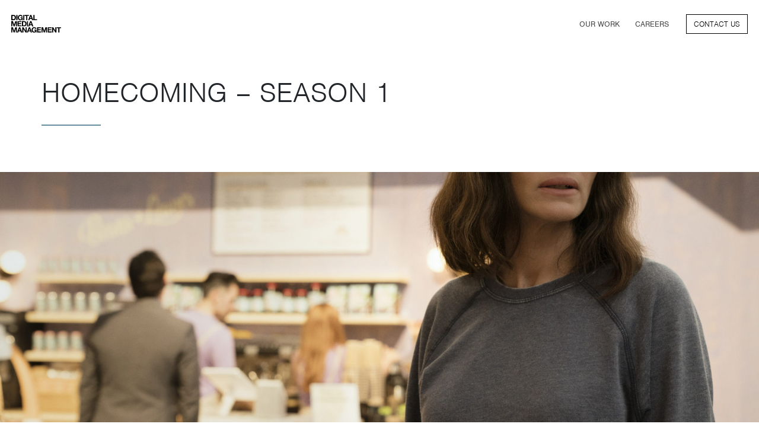

--- FILE ---
content_type: text/html; charset=UTF-8
request_url: https://digitalmediamanagement.com/work/homecoming-season-1/
body_size: 10535
content:

<!doctype html>
<!--[if lt IE 7]><html class="no-js ie ie6 lt-ie9 lt-ie8 lt-ie7" lang="en-US"> <![endif]-->
<!--[if IE 7]><html class="no-js ie ie7 lt-ie9 lt-ie8" lang="en-US"> <![endif]-->
<!--[if IE 8]><html class="no-js ie ie8 lt-ie9" lang="en-US"> <![endif]-->
<!--[if gt IE 8]><!--><html class="no-js" lang="en-US"> <!--<![endif]-->
<head>
    <!-- Global site tag (gtag.js) - Google Analytics -->
    <script async src="https://www.googletagmanager.com/gtag/js?id=UA-13198218-21"></script>
    <script>
    window.dataLayer = window.dataLayer || [];
    function gtag(){dataLayer.push(arguments);}
    gtag('js', new Date());

    gtag('config', 'UA-13198218-21');
    </script>

    <!-- reb2b visitor tracking -->
    <script>!function () {var reb2b = window.reb2b = window.reb2b || [];if (reb2b.invoked) return;reb2b.invoked = true;reb2b.methods = ["identify", "collect"];reb2b.factory = function (method) {return function () {var args = Array.prototype.slice.call(arguments);args.unshift(method);reb2b.push(args);return reb2b;};};for (var i = 0; i < reb2b.methods.length; i++) {var key = reb2b.methods[i];reb2b[key] = reb2b.factory(key);}reb2b.load = function (key) {var script = document.createElement("script");script.type = "text/javascript";script.async = true;script.src = "https://ddwl4m2hdecbv.cloudfront.net/b/" + key + "/LNKLDHP55YOJ.js.gz";var first = document.getElementsByTagName("script")[0];first.parentNode.insertBefore(script, first);};reb2b.SNIPPET_VERSION = "1.0.1";reb2b.load("LNKLDHP55YOJ");}();</script>

    <meta charset="UTF-8" />
    <title>
                    Homecoming | Social Media Campaign | Social Media Campaign
            </title>
    
    <!-- Bing Webmaster Validation -->
    <meta name="msvalidate.01" content="CB90EBE69AFBAA43E1D4EA88CBFF4C6F" />

    <link rel="apple-touch-icon" sizes="180x180" href="https://digitalmediamanagement.com/wp-content/themes/dmm/apple-touch-icon.png">
    <link rel="icon" type="image/png" sizes="32x32" href="https://digitalmediamanagement.com/wp-content/themes/dmm/favicon-32x32.png">
    <link rel="icon" type="image/png" sizes="16x16" href="https://digitalmediamanagement.com/wp-content/themes/dmm/favicon-16x16.png">
    <link rel="manifest" href="/site.webmanifest">
    <link rel="mask-icon" href="/safari-pinned-tab.svg" color="#111111">
    <meta name="msapplication-TileColor" content="#111111">
    <meta name="theme-color" content="#111111">

    <link rel="stylesheet" href="https://use.typekit.net/gdw4tca.css">
    <link rel="stylesheet" href="https://digitalmediamanagement.com/wp-content/themes/dmm/css/style.css?ver=1759958216" type="text/css" media="screen" />
        <meta http-equiv="X-UA-Compatible" content="IE=edge">
    <meta name="viewport" content="width=device-width, initial-scale=1.0">
    <link rel="author" href="https://digitalmediamanagement.com/wp-content/themes/dmm/humans.txt" />
    <link rel="pingback" href="https://digitalmediamanagement.com/xmlrpc.php" />

    <script src="https://cdnjs.cloudflare.com/ajax/libs/modernizr/2.8.3/modernizr.min.js"></script>

    <title>Homecoming | Social Media Campaign | Social Media Campaign</title>

<!-- The SEO Framework by Sybre Waaijer -->
<meta name="robots" content="max-snippet:-1,max-image-preview:standard,max-video-preview:-1" />
<link rel="canonical" href="https://digitalmediamanagement.com/work/homecoming-season-1/" />
<meta name="description" content="DMM partnered with Amazon Prime Video to develop and execute a social media campaign for Homecoming, starring Julia Roberts in her first TV role." />
<meta property="og:type" content="article" />
<meta property="og:locale" content="en_US" />
<meta property="og:site_name" content="Social Media Campaign" />
<meta property="og:title" content="Homecoming | Social Media Campaign | Social Media Campaign" />
<meta property="og:description" content="DMM partnered with Amazon Prime Video to develop and execute a social media campaign for Homecoming, starring Julia Roberts in her first TV role." />
<meta property="og:url" content="https://digitalmediamanagement.com/work/homecoming-season-1/" />
<meta property="og:image" content="https://d25xwu00ja1liw.cloudfront.net/uploads/2020/01/homecoming-scaled.jpg" />
<meta property="og:image:width" content="2560" />
<meta property="og:image:height" content="1707" />
<meta property="og:image:alt" content="Homecoming Julia Roberts" />
<meta property="article:published_time" content="2019-04-22T05:26:52+00:00" />
<meta property="article:modified_time" content="2020-01-21T05:37:40+00:00" />
<meta name="twitter:card" content="summary_large_image" />
<meta name="twitter:title" content="Homecoming | Social Media Campaign | Social Media Campaign" />
<meta name="twitter:description" content="DMM partnered with Amazon Prime Video to develop and execute a social media campaign for Homecoming, starring Julia Roberts in her first TV role." />
<meta name="twitter:image" content="https://d25xwu00ja1liw.cloudfront.net/uploads/2020/01/homecoming-scaled.jpg" />
<meta name="twitter:image:alt" content="Homecoming Julia Roberts" />
<script type="application/ld+json">{"@context":"https://schema.org","@graph":[{"@type":"WebSite","@id":"https://digitalmediamanagement.com/#/schema/WebSite","url":"https://digitalmediamanagement.com/","name":"Social Media Campaign","description":"Digital Agency Los Angeles","inLanguage":"en-US","potentialAction":{"@type":"SearchAction","target":{"@type":"EntryPoint","urlTemplate":"https://digitalmediamanagement.com/search/{search_term_string}/"},"query-input":"required name=search_term_string"},"publisher":{"@type":"Organization","@id":"https://digitalmediamanagement.com/#/schema/Organization","name":"Social Media Campaign","url":"https://digitalmediamanagement.com/"}},{"@type":"WebPage","@id":"https://digitalmediamanagement.com/work/homecoming-season-1/","url":"https://digitalmediamanagement.com/work/homecoming-season-1/","name":"Homecoming | Social Media Campaign | Social Media Campaign","description":"DMM partnered with Amazon Prime Video to develop and execute a social media campaign for Homecoming, starring Julia Roberts in her first TV role.","inLanguage":"en-US","isPartOf":{"@id":"https://digitalmediamanagement.com/#/schema/WebSite"},"breadcrumb":{"@type":"BreadcrumbList","@id":"https://digitalmediamanagement.com/#/schema/BreadcrumbList","itemListElement":[{"@type":"ListItem","position":1,"item":"https://digitalmediamanagement.com/","name":"Social Media Campaign"},{"@type":"ListItem","position":2,"item":"https://digitalmediamanagement.com/department/entertainment/","name":"Department: Entertainment"},{"@type":"ListItem","position":3,"name":"Homecoming | Social Media Campaign"}]},"potentialAction":{"@type":"ReadAction","target":"https://digitalmediamanagement.com/work/homecoming-season-1/"},"datePublished":"2019-04-22T05:26:52+00:00","dateModified":"2020-01-21T05:37:40+00:00","author":{"@type":"Person","@id":"https://digitalmediamanagement.com/#/schema/Person/1136869da80abf9d78d1040f1193bb73","name":"Kristen Kovach"}}]}</script>
<!-- / The SEO Framework by Sybre Waaijer | 7.43ms meta | 1.49ms boot -->

<link rel='dns-prefetch' href='//cdnjs.cloudflare.com' />
<link rel='dns-prefetch' href='//d25xwu00ja1liw.cloudfront.net' />
<link rel="alternate" type="application/rss+xml" title="Digital Media Management &raquo; Feed" href="https://digitalmediamanagement.com/feed/" />
<script type="text/javascript">
/* <![CDATA[ */
window._wpemojiSettings = {"baseUrl":"https:\/\/s.w.org\/images\/core\/emoji\/14.0.0\/72x72\/","ext":".png","svgUrl":"https:\/\/s.w.org\/images\/core\/emoji\/14.0.0\/svg\/","svgExt":".svg","source":{"concatemoji":"https:\/\/digitalmediamanagement.com\/wp-includes\/js\/wp-emoji-release.min.js?ver=6.4.2"}};
/*! This file is auto-generated */
!function(i,n){var o,s,e;function c(e){try{var t={supportTests:e,timestamp:(new Date).valueOf()};sessionStorage.setItem(o,JSON.stringify(t))}catch(e){}}function p(e,t,n){e.clearRect(0,0,e.canvas.width,e.canvas.height),e.fillText(t,0,0);var t=new Uint32Array(e.getImageData(0,0,e.canvas.width,e.canvas.height).data),r=(e.clearRect(0,0,e.canvas.width,e.canvas.height),e.fillText(n,0,0),new Uint32Array(e.getImageData(0,0,e.canvas.width,e.canvas.height).data));return t.every(function(e,t){return e===r[t]})}function u(e,t,n){switch(t){case"flag":return n(e,"\ud83c\udff3\ufe0f\u200d\u26a7\ufe0f","\ud83c\udff3\ufe0f\u200b\u26a7\ufe0f")?!1:!n(e,"\ud83c\uddfa\ud83c\uddf3","\ud83c\uddfa\u200b\ud83c\uddf3")&&!n(e,"\ud83c\udff4\udb40\udc67\udb40\udc62\udb40\udc65\udb40\udc6e\udb40\udc67\udb40\udc7f","\ud83c\udff4\u200b\udb40\udc67\u200b\udb40\udc62\u200b\udb40\udc65\u200b\udb40\udc6e\u200b\udb40\udc67\u200b\udb40\udc7f");case"emoji":return!n(e,"\ud83e\udef1\ud83c\udffb\u200d\ud83e\udef2\ud83c\udfff","\ud83e\udef1\ud83c\udffb\u200b\ud83e\udef2\ud83c\udfff")}return!1}function f(e,t,n){var r="undefined"!=typeof WorkerGlobalScope&&self instanceof WorkerGlobalScope?new OffscreenCanvas(300,150):i.createElement("canvas"),a=r.getContext("2d",{willReadFrequently:!0}),o=(a.textBaseline="top",a.font="600 32px Arial",{});return e.forEach(function(e){o[e]=t(a,e,n)}),o}function t(e){var t=i.createElement("script");t.src=e,t.defer=!0,i.head.appendChild(t)}"undefined"!=typeof Promise&&(o="wpEmojiSettingsSupports",s=["flag","emoji"],n.supports={everything:!0,everythingExceptFlag:!0},e=new Promise(function(e){i.addEventListener("DOMContentLoaded",e,{once:!0})}),new Promise(function(t){var n=function(){try{var e=JSON.parse(sessionStorage.getItem(o));if("object"==typeof e&&"number"==typeof e.timestamp&&(new Date).valueOf()<e.timestamp+604800&&"object"==typeof e.supportTests)return e.supportTests}catch(e){}return null}();if(!n){if("undefined"!=typeof Worker&&"undefined"!=typeof OffscreenCanvas&&"undefined"!=typeof URL&&URL.createObjectURL&&"undefined"!=typeof Blob)try{var e="postMessage("+f.toString()+"("+[JSON.stringify(s),u.toString(),p.toString()].join(",")+"));",r=new Blob([e],{type:"text/javascript"}),a=new Worker(URL.createObjectURL(r),{name:"wpTestEmojiSupports"});return void(a.onmessage=function(e){c(n=e.data),a.terminate(),t(n)})}catch(e){}c(n=f(s,u,p))}t(n)}).then(function(e){for(var t in e)n.supports[t]=e[t],n.supports.everything=n.supports.everything&&n.supports[t],"flag"!==t&&(n.supports.everythingExceptFlag=n.supports.everythingExceptFlag&&n.supports[t]);n.supports.everythingExceptFlag=n.supports.everythingExceptFlag&&!n.supports.flag,n.DOMReady=!1,n.readyCallback=function(){n.DOMReady=!0}}).then(function(){return e}).then(function(){var e;n.supports.everything||(n.readyCallback(),(e=n.source||{}).concatemoji?t(e.concatemoji):e.wpemoji&&e.twemoji&&(t(e.twemoji),t(e.wpemoji)))}))}((window,document),window._wpemojiSettings);
/* ]]> */
</script>
<style id='wp-emoji-styles-inline-css' type='text/css'>

	img.wp-smiley, img.emoji {
		display: inline !important;
		border: none !important;
		box-shadow: none !important;
		height: 1em !important;
		width: 1em !important;
		margin: 0 0.07em !important;
		vertical-align: -0.1em !important;
		background: none !important;
		padding: 0 !important;
	}
</style>
<link rel='stylesheet' id='wp-block-library-css' href='https://digitalmediamanagement.com/wp-includes/css/dist/block-library/style.min.css?ver=6.4.2' type='text/css' media='all' />
<style id='classic-theme-styles-inline-css' type='text/css'>
/*! This file is auto-generated */
.wp-block-button__link{color:#fff;background-color:#32373c;border-radius:9999px;box-shadow:none;text-decoration:none;padding:calc(.667em + 2px) calc(1.333em + 2px);font-size:1.125em}.wp-block-file__button{background:#32373c;color:#fff;text-decoration:none}
</style>
<style id='global-styles-inline-css' type='text/css'>
body{--wp--preset--color--black: #000000;--wp--preset--color--cyan-bluish-gray: #abb8c3;--wp--preset--color--white: #ffffff;--wp--preset--color--pale-pink: #f78da7;--wp--preset--color--vivid-red: #cf2e2e;--wp--preset--color--luminous-vivid-orange: #ff6900;--wp--preset--color--luminous-vivid-amber: #fcb900;--wp--preset--color--light-green-cyan: #7bdcb5;--wp--preset--color--vivid-green-cyan: #00d084;--wp--preset--color--pale-cyan-blue: #8ed1fc;--wp--preset--color--vivid-cyan-blue: #0693e3;--wp--preset--color--vivid-purple: #9b51e0;--wp--preset--gradient--vivid-cyan-blue-to-vivid-purple: linear-gradient(135deg,rgba(6,147,227,1) 0%,rgb(155,81,224) 100%);--wp--preset--gradient--light-green-cyan-to-vivid-green-cyan: linear-gradient(135deg,rgb(122,220,180) 0%,rgb(0,208,130) 100%);--wp--preset--gradient--luminous-vivid-amber-to-luminous-vivid-orange: linear-gradient(135deg,rgba(252,185,0,1) 0%,rgba(255,105,0,1) 100%);--wp--preset--gradient--luminous-vivid-orange-to-vivid-red: linear-gradient(135deg,rgba(255,105,0,1) 0%,rgb(207,46,46) 100%);--wp--preset--gradient--very-light-gray-to-cyan-bluish-gray: linear-gradient(135deg,rgb(238,238,238) 0%,rgb(169,184,195) 100%);--wp--preset--gradient--cool-to-warm-spectrum: linear-gradient(135deg,rgb(74,234,220) 0%,rgb(151,120,209) 20%,rgb(207,42,186) 40%,rgb(238,44,130) 60%,rgb(251,105,98) 80%,rgb(254,248,76) 100%);--wp--preset--gradient--blush-light-purple: linear-gradient(135deg,rgb(255,206,236) 0%,rgb(152,150,240) 100%);--wp--preset--gradient--blush-bordeaux: linear-gradient(135deg,rgb(254,205,165) 0%,rgb(254,45,45) 50%,rgb(107,0,62) 100%);--wp--preset--gradient--luminous-dusk: linear-gradient(135deg,rgb(255,203,112) 0%,rgb(199,81,192) 50%,rgb(65,88,208) 100%);--wp--preset--gradient--pale-ocean: linear-gradient(135deg,rgb(255,245,203) 0%,rgb(182,227,212) 50%,rgb(51,167,181) 100%);--wp--preset--gradient--electric-grass: linear-gradient(135deg,rgb(202,248,128) 0%,rgb(113,206,126) 100%);--wp--preset--gradient--midnight: linear-gradient(135deg,rgb(2,3,129) 0%,rgb(40,116,252) 100%);--wp--preset--font-size--small: 13px;--wp--preset--font-size--medium: 20px;--wp--preset--font-size--large: 36px;--wp--preset--font-size--x-large: 42px;--wp--preset--spacing--20: 0.44rem;--wp--preset--spacing--30: 0.67rem;--wp--preset--spacing--40: 1rem;--wp--preset--spacing--50: 1.5rem;--wp--preset--spacing--60: 2.25rem;--wp--preset--spacing--70: 3.38rem;--wp--preset--spacing--80: 5.06rem;--wp--preset--shadow--natural: 6px 6px 9px rgba(0, 0, 0, 0.2);--wp--preset--shadow--deep: 12px 12px 50px rgba(0, 0, 0, 0.4);--wp--preset--shadow--sharp: 6px 6px 0px rgba(0, 0, 0, 0.2);--wp--preset--shadow--outlined: 6px 6px 0px -3px rgba(255, 255, 255, 1), 6px 6px rgba(0, 0, 0, 1);--wp--preset--shadow--crisp: 6px 6px 0px rgba(0, 0, 0, 1);}:where(.is-layout-flex){gap: 0.5em;}:where(.is-layout-grid){gap: 0.5em;}body .is-layout-flow > .alignleft{float: left;margin-inline-start: 0;margin-inline-end: 2em;}body .is-layout-flow > .alignright{float: right;margin-inline-start: 2em;margin-inline-end: 0;}body .is-layout-flow > .aligncenter{margin-left: auto !important;margin-right: auto !important;}body .is-layout-constrained > .alignleft{float: left;margin-inline-start: 0;margin-inline-end: 2em;}body .is-layout-constrained > .alignright{float: right;margin-inline-start: 2em;margin-inline-end: 0;}body .is-layout-constrained > .aligncenter{margin-left: auto !important;margin-right: auto !important;}body .is-layout-constrained > :where(:not(.alignleft):not(.alignright):not(.alignfull)){max-width: var(--wp--style--global--content-size);margin-left: auto !important;margin-right: auto !important;}body .is-layout-constrained > .alignwide{max-width: var(--wp--style--global--wide-size);}body .is-layout-flex{display: flex;}body .is-layout-flex{flex-wrap: wrap;align-items: center;}body .is-layout-flex > *{margin: 0;}body .is-layout-grid{display: grid;}body .is-layout-grid > *{margin: 0;}:where(.wp-block-columns.is-layout-flex){gap: 2em;}:where(.wp-block-columns.is-layout-grid){gap: 2em;}:where(.wp-block-post-template.is-layout-flex){gap: 1.25em;}:where(.wp-block-post-template.is-layout-grid){gap: 1.25em;}.has-black-color{color: var(--wp--preset--color--black) !important;}.has-cyan-bluish-gray-color{color: var(--wp--preset--color--cyan-bluish-gray) !important;}.has-white-color{color: var(--wp--preset--color--white) !important;}.has-pale-pink-color{color: var(--wp--preset--color--pale-pink) !important;}.has-vivid-red-color{color: var(--wp--preset--color--vivid-red) !important;}.has-luminous-vivid-orange-color{color: var(--wp--preset--color--luminous-vivid-orange) !important;}.has-luminous-vivid-amber-color{color: var(--wp--preset--color--luminous-vivid-amber) !important;}.has-light-green-cyan-color{color: var(--wp--preset--color--light-green-cyan) !important;}.has-vivid-green-cyan-color{color: var(--wp--preset--color--vivid-green-cyan) !important;}.has-pale-cyan-blue-color{color: var(--wp--preset--color--pale-cyan-blue) !important;}.has-vivid-cyan-blue-color{color: var(--wp--preset--color--vivid-cyan-blue) !important;}.has-vivid-purple-color{color: var(--wp--preset--color--vivid-purple) !important;}.has-black-background-color{background-color: var(--wp--preset--color--black) !important;}.has-cyan-bluish-gray-background-color{background-color: var(--wp--preset--color--cyan-bluish-gray) !important;}.has-white-background-color{background-color: var(--wp--preset--color--white) !important;}.has-pale-pink-background-color{background-color: var(--wp--preset--color--pale-pink) !important;}.has-vivid-red-background-color{background-color: var(--wp--preset--color--vivid-red) !important;}.has-luminous-vivid-orange-background-color{background-color: var(--wp--preset--color--luminous-vivid-orange) !important;}.has-luminous-vivid-amber-background-color{background-color: var(--wp--preset--color--luminous-vivid-amber) !important;}.has-light-green-cyan-background-color{background-color: var(--wp--preset--color--light-green-cyan) !important;}.has-vivid-green-cyan-background-color{background-color: var(--wp--preset--color--vivid-green-cyan) !important;}.has-pale-cyan-blue-background-color{background-color: var(--wp--preset--color--pale-cyan-blue) !important;}.has-vivid-cyan-blue-background-color{background-color: var(--wp--preset--color--vivid-cyan-blue) !important;}.has-vivid-purple-background-color{background-color: var(--wp--preset--color--vivid-purple) !important;}.has-black-border-color{border-color: var(--wp--preset--color--black) !important;}.has-cyan-bluish-gray-border-color{border-color: var(--wp--preset--color--cyan-bluish-gray) !important;}.has-white-border-color{border-color: var(--wp--preset--color--white) !important;}.has-pale-pink-border-color{border-color: var(--wp--preset--color--pale-pink) !important;}.has-vivid-red-border-color{border-color: var(--wp--preset--color--vivid-red) !important;}.has-luminous-vivid-orange-border-color{border-color: var(--wp--preset--color--luminous-vivid-orange) !important;}.has-luminous-vivid-amber-border-color{border-color: var(--wp--preset--color--luminous-vivid-amber) !important;}.has-light-green-cyan-border-color{border-color: var(--wp--preset--color--light-green-cyan) !important;}.has-vivid-green-cyan-border-color{border-color: var(--wp--preset--color--vivid-green-cyan) !important;}.has-pale-cyan-blue-border-color{border-color: var(--wp--preset--color--pale-cyan-blue) !important;}.has-vivid-cyan-blue-border-color{border-color: var(--wp--preset--color--vivid-cyan-blue) !important;}.has-vivid-purple-border-color{border-color: var(--wp--preset--color--vivid-purple) !important;}.has-vivid-cyan-blue-to-vivid-purple-gradient-background{background: var(--wp--preset--gradient--vivid-cyan-blue-to-vivid-purple) !important;}.has-light-green-cyan-to-vivid-green-cyan-gradient-background{background: var(--wp--preset--gradient--light-green-cyan-to-vivid-green-cyan) !important;}.has-luminous-vivid-amber-to-luminous-vivid-orange-gradient-background{background: var(--wp--preset--gradient--luminous-vivid-amber-to-luminous-vivid-orange) !important;}.has-luminous-vivid-orange-to-vivid-red-gradient-background{background: var(--wp--preset--gradient--luminous-vivid-orange-to-vivid-red) !important;}.has-very-light-gray-to-cyan-bluish-gray-gradient-background{background: var(--wp--preset--gradient--very-light-gray-to-cyan-bluish-gray) !important;}.has-cool-to-warm-spectrum-gradient-background{background: var(--wp--preset--gradient--cool-to-warm-spectrum) !important;}.has-blush-light-purple-gradient-background{background: var(--wp--preset--gradient--blush-light-purple) !important;}.has-blush-bordeaux-gradient-background{background: var(--wp--preset--gradient--blush-bordeaux) !important;}.has-luminous-dusk-gradient-background{background: var(--wp--preset--gradient--luminous-dusk) !important;}.has-pale-ocean-gradient-background{background: var(--wp--preset--gradient--pale-ocean) !important;}.has-electric-grass-gradient-background{background: var(--wp--preset--gradient--electric-grass) !important;}.has-midnight-gradient-background{background: var(--wp--preset--gradient--midnight) !important;}.has-small-font-size{font-size: var(--wp--preset--font-size--small) !important;}.has-medium-font-size{font-size: var(--wp--preset--font-size--medium) !important;}.has-large-font-size{font-size: var(--wp--preset--font-size--large) !important;}.has-x-large-font-size{font-size: var(--wp--preset--font-size--x-large) !important;}
.wp-block-navigation a:where(:not(.wp-element-button)){color: inherit;}
:where(.wp-block-post-template.is-layout-flex){gap: 1.25em;}:where(.wp-block-post-template.is-layout-grid){gap: 1.25em;}
:where(.wp-block-columns.is-layout-flex){gap: 2em;}:where(.wp-block-columns.is-layout-grid){gap: 2em;}
.wp-block-pullquote{font-size: 1.5em;line-height: 1.6;}
</style>
<link rel='stylesheet' id='mediaelement-css' href='https://cdnjs.cloudflare.com/ajax/libs/mediaelement/4.2.9/mediaelementplayer.min.css?ver=6.4.2' type='text/css' media='all' />
<link rel='stylesheet' id='fontawesome-css' href='https://cdnjs.cloudflare.com/ajax/libs/font-awesome/4.7.0/css/font-awesome.min.css?ver=6.4.2' type='text/css' media='all' />
<link rel='stylesheet' id='owl.carousel-css' href='https://cdnjs.cloudflare.com/ajax/libs/OwlCarousel2/2.3.4/assets/owl.carousel.min.css?ver=6.4.2' type='text/css' media='all' />
<link rel='stylesheet' id='owl.carousel.theme-css' href='https://cdnjs.cloudflare.com/ajax/libs/OwlCarousel2/2.3.4/assets/owl.theme.default.min.css?ver=6.4.2' type='text/css' media='all' />
<link rel="https://api.w.org/" href="https://digitalmediamanagement.com/wp-json/" /><link rel="alternate" type="application/json" href="https://digitalmediamanagement.com/wp-json/wp/v2/work/645" /><link rel="alternate" type="application/json+oembed" href="https://digitalmediamanagement.com/wp-json/oembed/1.0/embed?url=https%3A%2F%2Fdigitalmediamanagement.com%2Fwork%2Fhomecoming-season-1%2F" />
<link rel="alternate" type="text/xml+oembed" href="https://digitalmediamanagement.com/wp-json/oembed/1.0/embed?url=https%3A%2F%2Fdigitalmediamanagement.com%2Fwork%2Fhomecoming-season-1%2F&#038;format=xml" />

			</head>

	<body class="work-template-default single single-work postid-645 with-padding" data-template="base.twig">
		<header class="header" >
							<nav id="main-nav" class="navbar navbar-expand-md fixed-top navbar-light">
    <div class="col-auto d-flex align-content-center">
        <a class="navbar-brand" href="/">
            <span class="sr-only">Digital Media Management</span>
            <svg version="1.1" id="Layer_1" xmlns="http://www.w3.org/2000/svg" xmlns:xlink="http://www.w3.org/1999/xlink" x="0px" y="0px" viewBox="0 0 889 318" style="enable-background:new 0 0 889 318;" xml:space="preserve">
<style type="text/css">
    .st0{fill:#FFFFFF;}
</style>
<g>
    <path class="st0" d="M-0.2,222.3c7.5,0.2,14.9-0.1,22.4,0c2.1,0,4.3,0,7.1,0c7.3,22.3,14.5,44.4,21.3,65.3
        c6.6-20.6,13.6-43.1,20.7-65.3c9.8,0,19.2,0,28.9,0c0,30.9,0,62,0,93.1c-6.3,0-12.5,0-18.9,0c0-22.8,0-45.4,0-67.9
        c-7.5,22.5-15,45.1-22.6,68c-5.6,0-10.9,0-16.6,0c-4-11.1-8.2-22.3-12.1-33.6c-3.8-11.1-7.3-22.3-11.1-34.1c0,22.9,0,45.2,0,68.1
        c-6.6,0-12.9,0-19.2,0C-0.2,284.6-0.2,253.7-0.2,222.3z"></path>
    <path class="st0" d="M-0.2,111.9c9.5,0,18.9,0,29.3,0c7.4,22.5,14.7,44.7,21.5,65.7c6.6-20.6,13.6-42.6,20.7-64.9
        c9.8,0,19.2,0,28.9,0c0,30.9,0,61.6,0,92.7c-6.2,0-12.3,0-18.9,0c0-22.6,0-45.3,0-68c-7.5,22.6-15,45.3-22.6,68.1
        c-5.6,0-10.9,0-16.6,0c-4-11.1-8.2-22.3-12.1-33.6c-3.8-11.1-7.3-22.3-11.1-34c0,22.9,0,45.1,0,68c-6.6,0-12.9,0-19.2,0
        C-0.2,174.6-0.2,143.2-0.2,111.9z"></path>
    <path class="st0" d="M-0.2,2.4c3.6,0.2,7.3-0.1,10.9,0c11.5,0.2,23-0.2,34.5,0.5c17,1,29.8,11.3,34.9,27.5
        c3.8,12.3,3.7,24.7,0,36.9c-5.5,18-18.9,28-37.8,28.4C28.1,96,14,95.9-0.2,95.9C-0.2,64.6-0.2,33.7-0.2,2.4z M20.5,78
        c7.4,0,14.4,0.3,21.3-0.1c8.3-0.4,14-5.1,17-12.6c4.1-9.9,4.2-20.1,1-30.2c-2.2-6.8-6.9-11.3-13.6-13.5c-8.4-2.8-17-1.4-25.7-1.5
        C20.5,39.6,20.5,58.5,20.5,78z"></path>
    <path class="st0" d="M888.8,239.8H860c0,25.5,0,50.4,0,75.6c-7,0-13.4,0-20.3,0c0-25.2,0-50.2,0-75.6c-9.5,0-18.6,0-28,0
        c0-5.9,0-11.4,0-17.2h77.1C888.8,228,888.8,234.5,888.8,239.8z"></path>
    <path class="st0" d="M638.6,315.4c-6.4,0-12.4,0-18.7,0c0-22.4,0-44.5,0-66.5c-0.1,0-0.2-0.1-0.3-0.1h-0.1l-22.3,66.7
        c-5.6,0-10.7,0-16.9,0c-7.7-22.6-15.6-45.6-23-67.1c0,21.2,0,44,0,67.1c-6.1,0-12.1,0-18.6,0c0-30.7,0-61.5,0-92.6
        c9.4,0,18.8,0,29.2,0c7.1,21.7,14.3,43.9,21.2,64.9c6.7-20.9,13.7-42.9,20.7-65c9.9,0,19.3,0,28.8,0
        C638.6,253.7,638.6,284.5,638.6,315.4z"></path>
    <path class="st0" d="M255.5,222.7c7,0,13.1,0,19.5,0c0,31,0,61.7,0,92.7c-6.9,0-13.4,0-20.6,0c-12.6-20.4-25.3-41.1-38.3-62.2
        c0,20.9,0,41.5,0,62.3c-6.7,0-13,0-19.5,0c0-30.9,0-61.7,0-92.7c6.9,0,13.7,0,21,0c12.4,20.2,24.9,40.8,37.8,61.9
        C255.5,263.8,255.5,243.4,255.5,222.7z"></path>
    <path class="st0" d="M748.1,315.5c-6.6,0-12.7,0-19.2,0c0-31,0-61.7,0-92.8c6.7,0,13.3,0,20.7,0l37.8,61.8c0-20.6,0-40.9,0-61.6
        c6.7,0,12.9,0,19.4,0c0,30.7,0,61.4,0,92.5c-6.7,0-13.2,0-20.5,0c-12.5-20.3-25.2-41-38.3-62.3
        C748.1,274.2,748.1,294.8,748.1,315.5z"></path>
    <path class="st0" d="M189.9,205.1c0-30.9,0-61.5,0-92c0.4-0.2,0.7-0.5,1-0.5c14.5,0,29-0.5,43.4,0.3c19.6,1.1,32.4,12.4,36.8,31.5
        c2.8,12.3,2.4,24.5-2.3,36.3c-5.7,14-15.6,23.5-31.2,24.3C221.9,205.8,206.1,205.1,189.9,205.1z M210.6,130.2c0,19.4,0,38.5,0,57.8
        c6.9,0,13.5,0.1,20.1,0c9.5-0.2,15.5-5.5,18.7-14c3-8,3.3-16.3,1.6-24.6c-2.4-11.1-8.5-17.6-19.7-19
        C224.7,129.5,217.8,130.2,210.6,130.2z"></path>
    <path class="st0" d="M459.9,315.4c0-31,0-61.7,0-92.6c23.2,0,46.3,0,69.7,0c0,5.5,0,10.9,0,16.9c-16.2,0-32.5,0-49,0
        c0,6.7,0,12.8,0,19.5c14.9,0,29.8,0,45,0c0,5.7,0,10.8,0,16.5c-15,0-29.9,0-45,0c0,7.7,0,14.7,0,22.3c16.7,0,33.1,0,49.9,0
        c0,6,0,11.5,0,17.4C507.2,315.4,483.8,315.4,459.9,315.4z"></path>
    <path class="st0" d="M650.2,315.3c0-31.1,0-61.6,0-92.6c23.2,0,46.1,0,69.4,0c0,5.5,0,10.9,0,16.8c-16,0-32.1,0-48.6,0
        c0,6.7,0,12.9,0,19.7c14.8,0,29.5,0,44.6,0c0,5.6,0,10.7,0,16.3c-14.7,0-29.5,0-44.6,0c0,7.6,0,14.6,0,22.4c16.4,0,32.9,0,49.7,0
        c0,6.1,0,11.6,0,17.3C697.1,315.3,673.7,315.3,650.2,315.3z"></path>
    <path class="st0" d="M111.9,112.8c23.2,0,46.2,0,69.5,0c0,5.6,0,10.9,0,16.8c-16.4,0-32.6,0-49.1,0c0,6.8,0,13,0,19.8
        c15,0,29.8,0,45,0c0,5.6,0,10.6,0,16.2c-14.7,0-29.6,0-44.9,0c0,7.8,0,15,0,22.8c16.7,0,33.3,0,50.1,0c0,5.9,0,11.2,0,16.9
        c-23.5,0-46.8,0-70.5,0C111.9,174.5,111.9,143.7,111.9,112.8z"></path>
    <path class="st0" d="M340.6,295c-11.4,0-22.5,0-34.3,0c-2.5,6.8-5.1,13.7-7.7,20.6c-7,0-13.7,0-21.2,0
        c11.9-31.4,23.7-62.4,35.5-93.4c7.1,0,13.9,0,21.2,0c11.7,30.8,23.5,61.7,35.4,93.1c-7.3,0-14,0-21.6,0
        C345.7,308.9,343.2,302,340.6,295z M335.3,279.6c-4.1-11.9-7.9-23.1-11.9-34.8c-4.1,11.9-8,23.2-12,34.8
        C319.6,279.6,327,279.6,335.3,279.6z"></path>
    <path class="st0" d="M394.2,205.5c-7.5,0-14.3,0-21.6,0c-2.4-6.6-4.9-13.5-7.5-20.4c-11.5,0-22.8,0-34.3,0
        c-2.5,6.7-4.9,13.3-7.5,20.3c-6.8,0-13.5,0-21.2,0c11.9-31.2,23.6-62,35.3-93.1c7.1,0,13.8,0,21.3,0
        C370.5,143,382.3,174,394.2,205.5z M336.1,169.4c8.4,0,15.9,0,23.7,0c-3.9-11.6-7.7-22.7-11.7-34.5
        C344,146.7,340.1,157.9,336.1,169.4z"></path>
    <path class="st0" d="M138,222.3c7.3,0,13.9,0,21.2,0l35.5,93.2c-7.5,0-14.3,0-21.6,0c-2.5-6.7-5-13.5-7.5-20.4
        c-11.4,0-22.7,0-34.3,0c-2.5,6.8-5.1,13.7-7.6,20.5c-6.9,0-13.6,0-21.2,0C114.4,284.3,126.2,253.5,138,222.3z M160.3,279.5
        c-4-11.8-7.8-22.9-11.9-34.7c-4.2,12.1-8,23.3-11.9,34.7C144.7,279.5,152.1,279.5,160.3,279.5z"></path>
    <path class="st0" d="M393.5,95.8c-7.6,0-14.4,0-21.6,0c-2.5-6.8-5-13.6-7.5-20.6c-11.3,0-22.6,0-34.3,0c-2.5,6.7-5,13.5-7.6,20.5
        c-6.8,0-13.6,0-21.2,0c11.9-31.3,23.7-62.2,35.5-93.3c7,0,13.8,0,21.2,0C369.6,33.1,381.4,64.1,393.5,95.8z M347.2,24.9
        c-4.1,11.7-8,23.1-12,34.6c8.1,0,15.8,0,23.8,0C355,47.9,351.2,36.6,347.2,24.9z"></path>
    <path class="st0" d="M266.4,19.9c-10,0-18.9,0-28.2,0c0-5.8,0-11.2,0-17c25.4,0,50.7,0,76.4,0c0,5.5,0,11,0,16.9
        c-9.1,0-18.2,0-27.8,0c0,25.5,0,50.6,0,75.9c-7,0-13.4,0-20.4,0C266.4,70.6,266.4,45.5,266.4,19.9z"></path>
    <path class="st0" d="M395.3,2.7c6.6,0,13.2,0,20.2,0c0,25.1,0,50,0,75.5c15.2,0,29.9,0,45,0c0,6.1,0,11.6,0,17.4
        c-21.7,0-43.3,0-65.2,0C395.3,64.8,395.3,33.9,395.3,2.7z"></path>
    <path class="st0" d="M90.1,2.7c6.4,0,12.9,0,19.7,0c0,30.9,0,61.8,0,92.9c-6.5,0-12.9,0-19.7,0C90.1,64.8,90.1,33.9,90.1,2.7z"></path>
    <path class="st0" d="M299.8,205.5c-6.6,0-13,0-19.7,0c0-30.9,0-61.7,0-92.8c6.4,0,12.9,0,19.7,0
        C299.8,143.5,299.8,174.4,299.8,205.5z"></path>
    <path class="st0" d="M233.7,95.7c-6.7,0-13,0-19.7,0c0-30.9,0-61.7,0-92.9c6.5,0,13,0,19.7,0C233.7,33.8,233.7,64.5,233.7,95.7z"></path>
    <path class="st0" d="M411.2,265.3c0,5,0,9.8,0,15.2c6.8,0,13.3,0,20.3,0c-0.5,2.5-0.6,4.3-1.2,6c-2.8,8.5-8.9,13.1-17.6,14.1
        c-10.3,1.2-19.2-1.8-24.1-11.3c-6.1-12-6.5-24.5-1.6-36.7l0,0c0.2-0.5,0.4-1,0.6-1.5c0.2-0.6,0.5-1.1,0.8-1.7
        c3.2-6.4,8.5-10.8,16.3-11.9c12.4-1.9,19.4,2.5,25,15.4c6.2,0,12.5,0,19.2,0c-0.6-9-4.3-16.2-10.5-22.1
        c-15.6-15-44.1-14.7-60.1,0.7l0,0c-12.8,11.5-16.1,27.1-14.7,44.1c1,12.5,5.7,23.7,15.4,32c16.4,14,37.9,13.3,55.9-1.7
        c0.8,3.2,1.6,6.4,2.3,9.3c4.5,0,8.6,0,12.7,0c0-16.8,0-33.2,0-49.9C436.9,265.3,424.1,265.3,411.2,265.3z"></path>
    <path class="st0" d="M165,45.9c0,5,0,9.8,0,15.2c6.8,0,13.3,0,20.3,0c-0.5,2.5-0.6,4.3-1.2,6c-2.8,8.5-8.9,13.1-17.6,14.1
        c-10.3,1.2-19.2-1.8-24.1-11.3c-6.1-12-6.5-24.5-1.6-36.7l0,0c0.2-0.5,0.4-1,0.6-1.5c0.2-0.6,0.5-1.1,0.8-1.7
        c3.2-6.4,8.5-10.8,16.3-11.9c12.4-1.9,19.4,2.5,25,15.4c6.2,0,12.5,0,19.2,0c-0.6-9-4.3-16.2-10.5-22.1
        c-15.6-15-44.1-14.7-60.1,0.7l0,0c-12.8,11.5-16.1,27.1-14.7,44.1c1,12.5,5.7,23.7,15.4,32c16.4,14,37.9,13.3,55.9-1.7
        c0.8,3.2,1.6,6.4,2.3,9.3c4.5,0,8.6,0,12.7,0c0-16.8,0-33.2,0-49.9C190.6,45.9,177.9,45.9,165,45.9z"></path>
</g>
</svg>        </a>
    </div>
        <button class="navbar-toggler mobile-nav-toggle" type="button" aria-controls="navbarCollapse" aria-expanded="false" aria-label="Toggle navigation">
        <span class="navbar-toggler-icon"></span>
    </button>
    <div class="col justify-content-end collapse navbar-collapse" id="navbarCollapse">
        <ul class="navbar-nav mr-3">
                                            <li class="nav-item">
                                    <a href="/" class="nav-link">
                        Our Work
                                            </a>
                                        <div class="dropdown-root">
                        <ul>
                                                        <li>
                                <a href="/movies" class="nav-link">
                                    Film & TV
                                                                    </a>
                            </li>
                                                        <li>
                                <a href="/sports" class="nav-link">
                                    Sports
                                                                    </a>
                            </li>
                                                        <li>
                                <a href="/gaming" class="nav-link">
                                    Video Games
                                                                    </a>
                            </li>
                                                        <li>
                                <a href="/podcasts" class="nav-link">
                                    Music & Podcasts
                                                                    </a>
                            </li>
                                                        <li>
                                <a href="/talent" class="nav-link">
                                    Talent
                                                                    </a>
                            </li>
                                                        <li>
                                <a href="/consumer-brands" class="nav-link">
                                    Consumer Brands
                                                                    </a>
                            </li>
                                                    </ul>
                    </div>
                                    </li>
                                            <li class="nav-item">
                                    <a href="/careers" class="nav-link">
                        Careers
                                            </a>
                                    </li>
                    </ul>

        <button class="btn btn-outline" data-toggle="modal" data-target="#contact-modal">Contact Us</button>
    </div>
</nav>

<nav class="navbar navbar-dark mobile-nav flex-column d-flex justify-content-between">
    <div class="header d-flex justify-content-end align-content-center">
        <button class="navbar-toggler mobile-nav-toggle" type="button" aria-controls="navbarCollapse" aria-expanded="false" aria-label="Toggle navigation">
            <span class="navbar-toggler-icon"></span>
        </button>
    </div>

    <ul class="navbar-nav col d-flex flex-column justify-content-around">
                                <li class="nav-item">
                            <a href="/" class="nav-link">
                    Our Work
                                    </a>
            </li>
                                <li class="nav-item">
                            <a href="/careers" class="nav-link">
                    Careers
                                    </a>
            </li>
            </ul>

    <div class="contact col-auto">
        <button class="btn btn-outline btn-block" data-toggle="modal" data-target="#contact-modal">Contact Us</button>
    </div>
</nav>


<div class="modal fade" tabindex="-1" role="dialog" id="contact-modal" aria-labelledby="contactModalTitle" aria-hidden="true">
  <div class="modal-dialog modal-dialog-centered modal-dialog-override" role="document">
    <div class="modal-content">
      <div class="modal-header pl-4 pt-4">
        <h5 class="modal-title pl-2" id="contactModalTitle">Contact</h5>
        <button type="button" class="close mr-1" data-dismiss="modal" aria-label="Close">
          <span aria-hidden="true">&times;</span>
        </button>
      </div>
      <div class="modal-body ml-2 mr-4 mb-3 mt-3">
        <div class="contact-box row contact-box-modal">

                        <div class="mx-2 col-sm contact-modal-column">
                <div class="contact-group mb-4">
                    <h5>New Business/General inquiries</h5>
                    <span>
                        <a class="text-body" href="mailto:info@digitalmediamanagement.com">Info@DigitalMediaManagement.com</a>
                    </span>
                </div>
                <div class="contact-group mb-4">
                    <h5>Press Inquiries</h5>
                    <span>
                        <a class="text-body" href="mailto:press@digitalmediamanagement.com">Press@DigitalMediaManagement.com</a>
                    </span>
                </div>
                <div class="contact-group mb-4 mb-sm-0">
                    <h5>Career Opportunities</h5>
                    <span>
                        <a class="text-body" href="mailto:careers@digitalmediamanagement.com">Careers@DigitalMediaManagement.com</a>
                    </span>
                    <br>
                    <span>Or try our <a href="/careers">Careers</a> page.</span>
                </div>
            </div>

                        <div class="mx-2 col-sm contact-modal-column">
                <div class="contact-group mb-4">
                    <h5>Office Telephone</h5>
                    <span>(323) 378-6505</span>
                </div>
                <div class="contact-group">
                    <h5>Office Address</h5>
                    <span>6555 Barton Ave, <br>Ste. 190, <br>
                    Los Angeles, CA 90038</span>
                </div>
            </div>
        </div>
      </div>
    </div>
  </div>
</div>					</header>

		<section id="content" role="main">
						<div id="app" class="wrapper ">
				    <div class="content-wrapper">
        <article class="post-type-work" id="post-645">
            <header class="intro container">
                <div class="row">
                    <div class="col-md-8">
                        <h1 class="article-h1">Homecoming &#8211; Season 1</h1>
                        <hr>
                                            </div>
                </div>
            </header>

            <div
                class="work-banner"
                style="
                    background-image: url(https://d25xwu00ja1liw.cloudfront.net/uploads/2020/01/homecoming-1800x1200.jpg);
                    background-position: ;
                "
            ></div>

            <section class="overview article-content check-in-view">
                <div class="container">
                    <div class="row">
                        <div class="col-md-6 offset-md-1">
                            <div class="text-inner">
                                <h3 class="h1">Overview</h3>
                                <p>DMM partnered with Amazon Prime Video as the social media and community management agency for Homecoming to develop and execute a social media marketing campaign for its high-priority mystery-thriller starring Julia Roberts in her very first TV role. </p>
                            </div>
                        </div>
                    </div>
                </div>

                                    <div class="studio-image d-flex justify-content-center align-items-center flex-column">
                        <img src="https://digitalmediamanagement.com/wp-content/themes/dmm/resources/images/brands/prime-video.png" alt="prime-video">
                                                                    </div>
                            </section>

            <section class="article-content content-blocks
                ">
                                    <div class="section title-paragraph check-in-view">
    <div class="container">
        <div class="row justify-content-center">
            <div class="col-md-10">
                <div class="row
                    justify-content-center">
                    <div class="col-md-10">
                        <h3>Objectives</h3>

                        <p>DMM was tasked with bringing the slow-building mystery behind <em>Homecoming</em> to life across all social media channels through suspenseful, ominous copy and community management that personified main character Heidi Bergman’s voice. Part of our world-building included seeding exclusive content on Reddit and leveraging the star power of creator Sam Esmail. We also used our expertise in social content captures to produce a series of immersive Instagram Stories at L.A./NYC experiential activations that mirrored the patient experience at the Homecoming Transitional Support Center.</p>

                    </div>
                </div>
            </div>
        </div>
    </div>
</div>                                    <div class="section image-gallery check-in-view">
    <div class="container">
        <div class="row justify-content-center">
            <div class="col-md-12">
                <div class="row
                    ">
                                                               
                                            <div class="col-md-4 col-sm-6 image-item">
                            <img src="https://d25xwu00ja1liw.cloudfront.net/uploads/2020/01/Screen-Shot-2019-04-22-at-12.32.58-PM.jpg" alt="Homecoming Instagram Story">
                        </div>
                                            <div class="col-md-4 col-sm-6 image-item">
                            <img src="https://d25xwu00ja1liw.cloudfront.net/uploads/2020/01/Screen-Shot-2019-04-22-at-1.19.02-PM.jpg" alt="Julia Roberts and Sam Esmail">
                        </div>
                                            <div class="col-md-4 col-sm-6 image-item">
                            <img src="https://d25xwu00ja1liw.cloudfront.net/uploads/2020/01/Screen-Shot-2019-04-22-at-12.33.33-PM.jpg" alt="Homecoming Stephan James">
                        </div>
                                    </div>
            </div>
        </div>
    </div>
</div>
                                    <div class="section title-paragraph check-in-view">
    <div class="container">
        <div class="row justify-content-center">
            <div class="col-md-10">
                <div class="row
                    justify-content-center">
                    <div class="col-md-10">
                        <h3>Results</h3>

                        <p>DMM amplified <em>Homecoming&#8217;s</em> widespread critical and consumer acclaim across social media channels, culminating in multiple Golden Globes and Critic&#8217;s Choice Award nominations for the series and in key acting categories. Additionally, Amazon revealed the series was one of its Top 2 most binged-watched Original Series worldwide in 2018.</p>

                    </div>
                </div>
            </div>
        </div>
    </div>
</div>                            </section>

            
                        <section class="next-prev-posts check-in-view">
                <div class="container">
                    <section class="section-header text-center">
                        <h3>More Work</h3>
                    </section>

                    <div class="row justify-content-center items-row">
                                                    <div class="col-md item">
                                <div class="item-container">
                                    <div class="img-background" style="background-image: url(https://d25xwu00ja1liw.cloudfront.net/uploads/2020/01/FH_408_Unit_00327_RC-2.jpg)"></div>
                                    <a href="https://digitalmediamanagement.com/work/fuller-house-season-4/" class="item-inner d-flex align-items-center justify-content-center">
                                        <span class="title d-block">
                                            Fuller House &#8211; Season 4
                                        </span>
                                    </a>
                                </div>
                            </div>
                                                                            <div class="col-md item">
                                <div class="item-container">
                                    <div class="img-background" style="background-image: url(https://d25xwu00ja1liw.cloudfront.net/uploads/2020/01/MRSM_209_.00_44_05_15.Still404.2.FNL_-scaled.jpg)"></div>
                                    <a href="https://digitalmediamanagement.com/work/the-marvelous-mrs-maisel-season-2/" class="item-inner d-flex align-items-center justify-content-center">
                                        <span class="title">
                                            The Marvelous Mrs. Maisel &#8211; Season 2
                                        </span>
                                    </a>
                                </div>
                            </div>
                                            </div>

                    <div class="row">
                        <div class="col text-center">
                            <a href="/tv-streaming" class="btn btn-underline">Back to TV / Streaming</a>
                        </div>
                    </div>
                </div>
            </section>
                    </article>
    </div><!-- /content-wrapper -->
			</div>
					</section>

					<div class="contact-section" id="contact-map">
    <div class="contact-inner d-flex justify-content-end align-items-center">
        <div id="mapid"></div>
        <div class="contact-box">
            <div class="row m-0">
                <div class="col-sm">
                    <h5>Office Telephone</h5>
                    <p>(323) 378-6505</p>
                    <h5>Office Address</h5>
                    <p class="mb-0">6555 Barton Ave, Ste. 190, <br>
                    Los Angeles, CA 90038</p>
                </div>
                <div class="col-sm">
                    <h5>Press Inquiries</h5>
                    <p><a class="text-body" href="mailto:press@digitalmediamanagement.com">Press@DigitalMediaManagement.com</a></p>
                    <h5>Career Opportunities</h5>
                    <p><a class="text-body" href="mailto:careers@digitalmediamanagement.com">Careers@DigitalMediaManagement.com</a></p>
                    <h5>New Business/General inquiries</h5>
                    <p class="mb-0"><a class="text-body" href="mailto:info@digitalmediamanagement.com">Info@DigitalMediaManagement.com</a></p>
                </div>
            </div>
        </div>
    </div>
</div>

<footer id="footer">
    <a class="text-body" href="/">Digital Media Management</a> &copy; 2026. All Rights Reserved.
    <br>
    <a class="text-body" href="/privacy-policy">Privacy Policy</a> | <a class="text-body" href="/terms-of-service">Terms of Service</a>
</footer>
			<script type="text/javascript" src="https://digitalmediamanagement.com/wp-content/themes/dmm/js/app.js?ver=1759520949" id="app-js"></script>

			</body>
</html>
